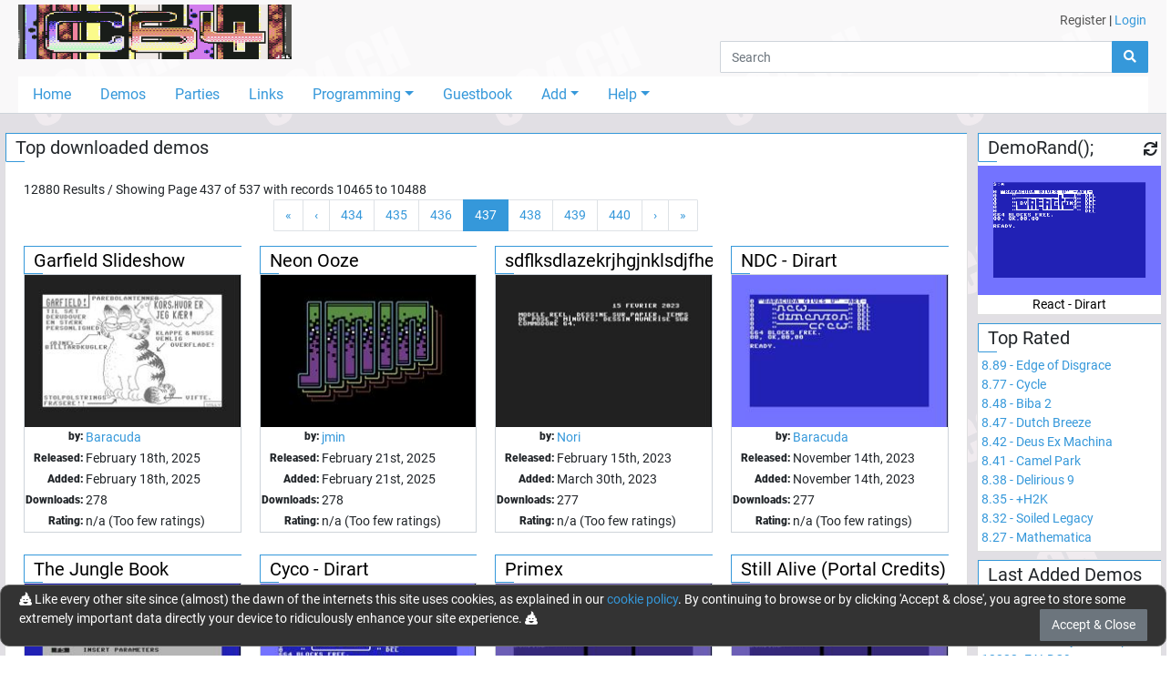

--- FILE ---
content_type: text/html; charset=utf-8
request_url: https://c64.ch/productions/demos/topdownloaded/?currentPage=437&sortCol=Downloads&sortDir=False
body_size: 7234
content:

<!DOCTYPE html>
<html lang="en">
<head>
    <base href="/" />
    <meta charset="utf-8" />
    <meta name="viewport" content="width=device-width, initial-scale=1.0" />
    <meta name="robots" content="index,follow">
    <meta name="generator" CONTENT="C64.CH">
    <meta name="author" content="Damian Puppetti" />
    <meta name="description" CONTENT="C64.CH - Download over 7000 C64-Productions. Emulators, News and much more.">
    <meta name="keywords" CONTENT="C64, commodore, 64, demos, demo, scene, news, sid, hardware, emulator, party, parties, competition, compo, asm, assembler, assembly, supercpu, scpu, gallery">
    <link rel="author" href="humans.txt" />
    <title>C64.CH - The C64 Demo Portal</title>
    <link href="_content/Blazored.Modal/blazored-modal.css" rel="stylesheet" />
    <link href="_content/Blazored.Typeahead/blazored-typeahead.css" rel="stylesheet" />
    <link href="_content/Blazored.Toast/blazored-toast.min.css" rel="stylesheet" />
    <link rel="stylesheet" href="/css/bootstrap-select.min.css">
    <link rel="stylesheet" href="_content/ChartJs.Blazor/ChartJSBlazor.css" />
    
    
        <!-- RELEASE -->
        <link rel="stylesheet" href="/css/site.min.css?v=2gfhDEAJ6UJfp_hCWsM6bllnCHo6mE-BLWUNinpLyEs" />
    
    <!--Blazor:{"type":"server","prerenderId":"f04928bf640f49aca2c46fcf98cf37b6","key":{"locationHash":"77D12F14A8105320B1AAED6AE7E689DA0EC4483270A645E84079EAA0FFDF550D:0","formattedComponentKey":""},"sequence":0,"descriptor":"CfDJ8P1NO6ZVaTRKo1OXne6X8d7m8srDWlZoyGRk5xp1l1lxsF/j4WcjvL3Cr2ToFAzKUgxhfdIzX/NAoOM9Bk04M/bP3ygZpBZjyQh2t\u002B2BgoUMLleTpLkUBzuuSJaeXuDJFAu4ZBr/2hE3ekalRtdFAlzTY8ygPxFtfHSezn9jGOzLKybSj7oFfxZkBYGf9YNpkHZGsAJ/be9ihIv2cNWRwF7Orkpf1cq73G1RKk2dZvkT8QzPJebwq6/Z9BG0xTYWUpGe5/C6\u002BGW5SNlamM9VAwkPVXjUUWRb\u002Bv5FFi7yI0bThnM\u002ByqAUT/6v4lZUbbtEJ9GGHRTocd5XoTehvo0U2Z8Wrxj5sTD4gcdBYh0lhZTLlYqKombEZYY3bHRc7x8OKlEHZB5Uq9LQ8XDMpGVgUBXIMbvlPQtYz/ILwOFCjLDETvNmpDGNHWhFe\u002BCFuzT5e/UCi0LFNqdWxd404Lu8DCUJZcyJdVvMW2jstL8gGI/jjmtdnQp\u002BdzihWOP4Q0Q/ZJ9QharxeCN6f9wZAZHPLfFo7SRp0Lzr4d6ewgBUxeDJotQNPdWNrlX3uXTFPaSkaMfbmb9Ddb6jmouE1WpEkPA="}--><title>C64.CH - Top downloaded demos</title><!--Blazor:{"prerenderId":"f04928bf640f49aca2c46fcf98cf37b6"}-->
</head>
<body>
    <app>
        <!--Blazor:{"type":"server","prerenderId":"bb45ccf53ba6433fa4500fb533e5f0c3","key":{"locationHash":"8928ED7D8C0198E0A31862E35924D42E7612842D8969A5DE98013400309969D5:0","formattedComponentKey":""},"sequence":1,"descriptor":"CfDJ8P1NO6ZVaTRKo1OXne6X8d7rfpGdHmNAGpcRI1iPZu9KkDBKFgWtNjJhUrZnOTSEwr0R5qaa2aRObVtnVG/rSlqftwwbbTvpAoLNmE6vD1RoIq1gy/\u002BHHciAtONG6pz\u002Bgee3r\u002Bb2NtfixBW\u002BMRm1ikqjYziL8qxRLMTHxjvJSBfrsXHrUS1cCIB6BQy1CoFRDxnZyFIySek8cW8Vd6jLyg8XCX4fjQV3o9EcJ3Qd75WvLmAVTffpOe5MVRPPQCd2qHvv66VvAZ73mcoKJQxnPS//Ld0/ZSM7LhianU5k3Rm\u002BpjTKHxPYMfI3ZZah76hrwjJ8QU9yWR2YTPnhQeqYDTwgnS81Wec6OtJO3JNAwbcdW4vIm0Gq7r8OO7itXYxfVDvI245jIxZii\u002BWBM\u002BjjBIRksv6zm2RpHfkZNKcVuYSwrFX9aMFqUp5INcC19O\u002BiqnkFLr6VpwuqMuDzp5/k2M5WFXcE9vvHp9L7giefJNJt/plZGWFtqoEZKNyY0QHU2A=="}-->

    <div id="page-container"><div id="content-wrap"><header><div class="container-fluid"><div class="container-fluid" style="max-width:1400px;"><div class="grid-wrapper"><div class="grid-logo"><a class="navbar-brand" href="/"><img src="/images/title2.gif" alt="c64.ch" class="header-logo"></a></div>

                <div class="grid-usermenu d-none d-md-block"><div class="row"><div class="col" style="padding:12px 12px"><a class="text-dark" href="/account/register">Register</a> <text>|</text> <a href="" __internal_preventDefault_onclick>Login</a></div></div></div>
                <div class="grid-search mb-1"><div class="input-group flex-nowrap"><input class="form-control" placeholder="Search" />
    <div class="input-group-append"><button class="btn btn-primary"><i class="fas fa-search"></i></button></div></div>
                    <div class="header-hamburger d-block d-md-none" onclick="openNav()"><i class="fas fa-bars"></i></div></div>
                <div class="grid-navigation d-none d-md-block"><ul class="nav nav-pills"><li class="nav-item"><a href="/" class="nav-link">Home</a></li>
                        <li class="nav-item"><a href="/productions/demos" class="nav-link">Demos</a></li>
                        <li class="nav-item"><a href="/parties" class="nav-link">Parties</a></li>
                        <li class="nav-item"><a href="/links" class="nav-link">Links</a></li>
                        <li class="nav-item dropdown"><a href="#" class="nav-link dropdown-toggle" data-toggle="dropdown">Programming</a>
                            <div class="dropdown-menu"><a class="dropdown-item" href="/programming">Tutorial</a>
                                <a class="dropdown-item" href="/programming/sourcecodes">Sourcecodes</a>
                                 <a class="dropdown-item" href="/programming/onlinetools">Online Tools & Helpers</a></div></li>
                        <li class="nav-item"><a href="/guestbook" class="nav-link">Guestbook</a></li>
                        <li class="nav-item dropdown"><a href="#" class="nav-link dropdown-toggle" data-toggle="dropdown">Add</a>
                            <div class="dropdown-menu"><a href="" class="dropdown-item" __internal_preventDefault_onclick>Add Production</a>
                                <a href="" class="dropdown-item" __internal_preventDefault_onclick>Add Scener</a>
                                <a href="" class="dropdown-item" __internal_preventDefault_onclick>Add Group</a>
                                <a href="" class="dropdown-item" __internal_preventDefault_onclick>Add Party</a>
                                </div></li>
                        <li class="nav-item dropdown"><a href="#" class="nav-link dropdown-toggle" data-toggle="dropdown">Help</a>
                            <div class="dropdown-menu"><a class="dropdown-item" href="/help/faq">FAQ</a>
                                <a class="dropdown-item" href="/help/feedback">Feedback</a>
                                <a class="dropdown-item" href="/help/contribute">Contribute</a>
                                <a class="dropdown-item" href="/help/changelog">Changelog</a>
                                <a class="dropdown-item" href="/help/donations">Donations</a>
                                <a class="dropdown-item" href="/tools">Tools</a>
                                <div class="dropdown-divider"></div>
                                <a class="dropdown-item" href="/help/edits">Edits and Additions</a>
                                <div class="dropdown-divider"></div>
                                <a class="dropdown-item" href="/help/about">About</a>
                                <a class="dropdown-item" href="/help/technical">Technical</a>
                                <a class="dropdown-item" href="/help/contact">Contact</a>
                                </div></li></ul></div>
                <div id="mobileNav" class="navOverlay"><a href="javascript:void(0)" class="closebtn" onclick="closeNav()">&times;</a>
                    <div class="navOverlay-content"><ul><li><a href="#" __internal_preventDefault_onclick><i class="fas fa-home w-25px" title="Home"></i> Home</a></li>
                            <li><a href="#" __internal_preventDefault_onclick><i class="fas fa-laptop-code w-25px" title="Demos"></i> Demos</a></li>
                            <li><a href="#" __internal_preventDefault_onclick><i class="fas fa-glass-cheers w-25px" title="Partis"></i> Parties</a></li>
                            <li><a href="#" __internal_preventDefault_onclick><i class="fas fa-link w-25px" title="Links"></i> Links</a></li>
                            <li><a class="trigger" onclick="onTrigger(this)"><i class="fas fa-microchip w-25px" title="Programming"></i> Programming</a>
                                <nav class="nav-items" style="display:none"><ul><li><a href="#" __internal_preventDefault_onclick>Tutorial</a></li>
                                        <li><a href="#" __internal_preventDefault_onclick>Sourcecodes</a></li></ul></nav></li>
                            <li><a href="#" __internal_preventDefault_onclick><i class="fas fa-atlas w-25px" title="Guestbook"></i> Guestbook</a></li>
                            <li><a class="trigger" onclick="onTrigger(this)"><i class="fas fa-folder-plus w-25px" title="Add"></i> Add</a>
                                <nav class="nav-items" style="display:none"><ul><li><a href="" __internal_preventDefault_onclick>Add Production</a></li>
                                        <li><a href="" __internal_preventDefault_onclick>Add Scener</a></li>
                                        <li><a href="" __internal_preventDefault_onclick>Add Group</a></li>
                                        <li><a href="" __internal_preventDefault_onclick>Add Party</a></li>
                                        </ul></nav></li>
                            <li><a class="trigger" onclick="onTrigger(this)"><i class="fas fa-user-astronaut w-25px" title="User"></i> User</a>
                                <nav class="nav-items" style="display:none"><ul><li><a href="#" __internal_preventDefault_onclick>Register</a></li>
                                                <li><a href="" __internal_preventDefault_onclick>Login</a></li></ul></nav></li>

                            <li class="mb-4"><a class="trigger" onclick="onTrigger(this)"><i class="fas fa-question w-25px" title="Help"></i> Help</a>
                                <nav class="nav-items" style="display:none"><ul><li><a href="#" __internal_preventDefault_onclick>FAQ</a></li>
                                        <li><a href="#" __internal_preventDefault_onclick>Feedback</a></li>
                                        <li><a href="#" __internal_preventDefault_onclick>Contribute</a></li>
                                        <li><a href="#" __internal_preventDefault_onclick>Changelog</a></li>
                                        <li><a href="#" __internal_preventDefault_onclick>Donations</a></li>
                                        <li><a href="#" __internal_preventDefault_onclick>Tools</a></li>
                                        <li><div class="dropdown-divider"></div></li>
                                        <li><a href="#" __internal_preventDefault_onclick>Edits and Additions</a></li>
                                        <li><div class="dropdown-divider"></div></li>
                                        <li><a href="#" __internal_preventDefault_onclick>About</a></li>
                                        <li><a href="#" __internal_preventDefault_onclick>Technical</a></li>
                                        <li><a href="#" __internal_preventDefault_onclick>Contact</a></li></ul></nav></li></ul></div></div></div></div></div></header>
            <div class="container-fluid" style="max-width:1400px"><main role="main" class="pb-3"><div class="row"><div class="col-12 col-md-9 col-lg-10" style="padding-left:5px; padding-right:5px">
<div class="card mb-2"><div class="card-header card-header-big">Top downloaded demos
        <span></span></div>
    <div class="card-body "><div>12880 Results / Showing Page 437 of 537  with records 10465 to 10488</div>
<nav><ul class="pagination justify-content-center"><li style="cursor:pointer" class="page-item  "><span class="page-link" href="#">&#xAB;</span></li><li style="cursor:pointer" class="page-item  "><span class="page-link" href="#">&#x2039;</span></li><li style="cursor:pointer" class="page-item  "><span class="page-link" href="#">434</span></li><li style="cursor:pointer" class="page-item  "><span class="page-link" href="#">435</span></li><li style="cursor:pointer" class="page-item  "><span class="page-link" href="#">436</span></li><li style="cursor:pointer" class="page-item  active"><span class="page-link" href="#">437</span></li><li style="cursor:pointer" class="page-item  "><span class="page-link" href="#">438</span></li><li style="cursor:pointer" class="page-item  "><span class="page-link" href="#">439</span></li><li style="cursor:pointer" class="page-item  "><span class="page-link" href="#">440</span></li><li style="cursor:pointer" class="page-item  "><span class="page-link" href="#">&#x203A;</span></li><li style="cursor:pointer" class="page-item  "><span class="page-link" href="#">&#xBB;</span></li></ul></nav>
<div class="row"><div class="col-sm-6 col-lg-4 col-xl-3 mb-4"><div class="prodlistitem"><div class="prodlistitem-header"><a href="/productions/11769/Garfield_Slideshow">Garfield Slideshow</a>
        <span></span></div>
    <div class="prodlistitem-body"><div class="thumb"><a href="/productions/11769/Garfield_Slideshow"><img class="prodlistitem-img" src="/data/thumbnails/240x169/z1-villy.png" alt="Garfield Slideshow" />

                <div class="icons"></div></a></div>
        <div class="prodlistitem-content overflow-hidden"><table><tbody><tr class="align-top"><th>by:</th>
                        <td class="break-word "><a href="/sceners/50/Baracuda">Baracuda</a></td></tr><tr><th>Released:</th><td>February 18th, 2025</td></tr><tr><th>Added:</th><td>February 18th, 2025</td></tr><tr><th>Downloads:</th><td>278</td></tr><tr><th>Rating:</th><td>n/a (Too few ratings)</td></tr></tbody></table></div></div></div></div><div class="col-sm-6 col-lg-4 col-xl-3 mb-4"><div class="prodlistitem"><div class="prodlistitem-header"><a href="/productions/11791/Neon_Ooze">Neon Ooze</a>
        <span></span></div>
    <div class="prodlistitem-body"><div class="thumb"><a href="/productions/11791/Neon_Ooze"><img class="prodlistitem-img" src="/data/thumbnails/240x169/N-006.png" alt="Neon Ooze" />

                <div class="icons"></div></a></div>
        <div class="prodlistitem-content overflow-hidden"><table><tbody><tr class="align-top"><th>by:</th>
                        <td class="break-word "><a href="/sceners/2382/jmin">jmin</a></td></tr><tr><th>Released:</th><td>February 21st, 2025</td></tr><tr><th>Added:</th><td>February 21st, 2025</td></tr><tr><th>Downloads:</th><td>278</td></tr><tr><th>Rating:</th><td>n/a (Too few ratings)</td></tr></tbody></table></div></div></div></div><div class="col-sm-6 col-lg-4 col-xl-3 mb-4"><div class="prodlistitem"><div class="prodlistitem-header"><a href="/productions/9554/sdflksdlazekrjhgjnklsdjfhe">sdflksdlazekrjhgjnklsdjfhe</a>
        <span></span></div>
    <div class="prodlistitem-body"><div class="thumb"><a href="/productions/9554/sdflksdlazekrjhgjnklsdjfhe"><img class="prodlistitem-img" src="/data/thumbnails/240x169/sdflksdlazekrjhgjnklsdjfhe.png" alt="sdflksdlazekrjhgjnklsdjfhe" />

                <div class="icons"></div></a></div>
        <div class="prodlistitem-content overflow-hidden"><table><tbody><tr class="align-top"><th>by:</th>
                        <td class="break-word "><a href="/sceners/1452/Nori">Nori </a></td></tr><tr><th>Released:</th><td>February 15th, 2023</td></tr><tr><th>Added:</th><td>March 30th, 2023</td></tr><tr><th>Downloads:</th><td>277</td></tr><tr><th>Rating:</th><td>n/a (Too few ratings)</td></tr></tbody></table></div></div></div></div><div class="col-sm-6 col-lg-4 col-xl-3 mb-4"><div class="prodlistitem"><div class="prodlistitem-header"><a href="/productions/10412/NDC_-_Dirart">NDC - Dirart</a>
        <span></span></div>
    <div class="prodlistitem-body"><div class="thumb"><a href="/productions/10412/NDC_-_Dirart"><img class="prodlistitem-img" src="/data/thumbnails/240x169/NDC - Dirart.png" alt="NDC - Dirart" />

                <div class="icons"></div></a></div>
        <div class="prodlistitem-content overflow-hidden"><table><tbody><tr class="align-top"><th>by:</th>
                        <td class="break-word "><a href="/sceners/50/Baracuda">Baracuda</a></td></tr><tr><th>Released:</th><td>November 14th, 2023</td></tr><tr><th>Added:</th><td>November 14th, 2023</td></tr><tr><th>Downloads:</th><td>277</td></tr><tr><th>Rating:</th><td>n/a (Too few ratings)</td></tr></tbody></table></div></div></div></div><div class="col-sm-6 col-lg-4 col-xl-3 mb-4"><div class="prodlistitem"><div class="prodlistitem-header"><a href="/productions/10564/The_Jungle_Book">The Jungle Book</a>
        <span></span></div>
    <div class="prodlistitem-body"><div class="thumb"><a href="/productions/10564/The_Jungle_Book"><img class="prodlistitem-img" src="/data/thumbnails/240x169/The Jungle Book.png" alt="The Jungle Book" />

                <div class="icons"></div></a></div>
        <div class="prodlistitem-content overflow-hidden"><table><tbody><tr class="align-top"><th>by:</th>
                        <td class="break-word "><a href="/sceners/50/Baracuda">Baracuda</a></td></tr><tr><th>Released:</th><td>December 15th, 2023</td></tr><tr><th>Added:</th><td>December 15th, 2023</td></tr><tr><th>Downloads:</th><td>277</td></tr><tr><th>Rating:</th><td>n/a (Too few ratings)</td></tr></tbody></table></div></div></div></div><div class="col-sm-6 col-lg-4 col-xl-3 mb-4"><div class="prodlistitem"><div class="prodlistitem-header"><a href="/productions/10628/Cyco_-_Dirart">Cyco - Dirart</a>
        <span></span></div>
    <div class="prodlistitem-body"><div class="thumb"><a href="/productions/10628/Cyco_-_Dirart"><img class="prodlistitem-img" src="/data/thumbnails/240x169/Cyro.png" alt="Cyco - Dirart" />

                <div class="icons"></div></a></div>
        <div class="prodlistitem-content overflow-hidden"><table><tbody><tr class="align-top"><th>by:</th>
                        <td class="break-word "><a href="/sceners/50/Baracuda">Baracuda</a></td></tr><tr><th>Released:</th><td>January 3rd, 2024</td></tr><tr><th>Added:</th><td>January 3rd, 2024</td></tr><tr><th>Downloads:</th><td>277</td></tr><tr><th>Rating:</th><td>n/a (Too few ratings)</td></tr></tbody></table></div></div></div></div><div class="col-sm-6 col-lg-4 col-xl-3 mb-4"><div class="prodlistitem"><div class="prodlistitem-header"><a href="/productions/10684/Primex">Primex</a>
        <span></span></div>
    <div class="prodlistitem-body"><div class="thumb"><a href="/productions/10684/Primex"><img class="prodlistitem-img" src="/data/thumbnails/240x169/sid-screen-021.png" alt="Primex" />

                <div class="icons"></div></a></div>
        <div class="prodlistitem-content overflow-hidden"><table><tbody><tr class="align-top"><th>by:</th>
                        <td class="break-word "><a href="/sceners/50/Baracuda">Baracuda</a></td></tr><tr><th>Released:</th><td>January 21st, 2024</td></tr><tr><th>Added:</th><td>January 21st, 2024</td></tr><tr><th>Downloads:</th><td>277</td></tr><tr><th>Rating:</th><td>n/a (Too few ratings)</td></tr></tbody></table></div></div></div></div><div class="col-sm-6 col-lg-4 col-xl-3 mb-4"><div class="prodlistitem"><div class="prodlistitem-header"><a href="/productions/10691/Still_Alive_Portal_Credits">Still Alive (Portal Credits)</a>
        <span></span></div>
    <div class="prodlistitem-body"><div class="thumb"><a href="/productions/10691/Still_Alive_Portal_Credits"><img class="prodlistitem-img" src="/data/thumbnails/240x169/sid-screen-026.png" alt="Still Alive (Portal Credits)" />

                <div class="icons"><i class="fas fa-comment-dots m-1" title="has comments"></i></div></a></div>
        <div class="prodlistitem-content overflow-hidden"><table><tbody><tr class="align-top"><th>by:</th>
                        <td class="break-word "><a href="/sceners/50/Baracuda">Baracuda</a></td></tr><tr><th>Released:</th><td>January 24th, 2024</td></tr><tr><th>Added:</th><td>January 24th, 2024</td></tr><tr><th>Downloads:</th><td>277</td></tr><tr><th>Rating:</th><td>n/a (Too few ratings)</td></tr></tbody></table></div></div></div></div><div class="col-sm-6 col-lg-4 col-xl-3 mb-4"><div class="prodlistitem"><div class="prodlistitem-header"><a href="/productions/10738/Xentax_-_Dirart">Xentax - Dirart</a>
        <span></span></div>
    <div class="prodlistitem-body"><div class="thumb"><a href="/productions/10738/Xentax_-_Dirart"><img class="prodlistitem-img" src="/data/thumbnails/240x169/Xentax - Dirart.png" alt="Xentax - Dirart" />

                <div class="icons"></div></a></div>
        <div class="prodlistitem-content overflow-hidden"><table><tbody><tr class="align-top"><th>by:</th>
                        <td class="break-word "><a href="/sceners/50/Baracuda">Baracuda</a></td></tr><tr><th>Released:</th><td>February 1st, 2024</td></tr><tr><th>Added:</th><td>February 1st, 2024</td></tr><tr><th>Downloads:</th><td>277</td></tr><tr><th>Rating:</th><td>n/a (Too few ratings)</td></tr></tbody></table></div></div></div></div><div class="col-sm-6 col-lg-4 col-xl-3 mb-4"><div class="prodlistitem"><div class="prodlistitem-header"><a href="/productions/10880/Lavender">Lavender</a>
        <span></span></div>
    <div class="prodlistitem-body"><div class="thumb"><a href="/productions/10880/Lavender"><img class="prodlistitem-img" src="/images/sid.png" width="240" height="169" alt="Sorry, no screenshot / picture yet" />

                <div class="icons"><i class="fas fa-comment-dots m-1" title="has comments"></i></div></a></div>
        <div class="prodlistitem-content overflow-hidden"><table><tbody><tr class="align-top"><th>by:</th>
                        <td class="break-word "><a href="/sceners/50/Baracuda">Baracuda</a></td></tr><tr><th>Released:</th><td>February 28th, 2024</td></tr><tr><th>Added:</th><td>February 28th, 2024</td></tr><tr><th>Downloads:</th><td>277</td></tr><tr><th>Rating:</th><td>n/a (Too few ratings)</td></tr></tbody></table></div></div></div></div><div class="col-sm-6 col-lg-4 col-xl-3 mb-4"><div class="prodlistitem"><div class="prodlistitem-header"><a href="/productions/10881/Error_2000_-_Dirart_2">Error 2000 - Dirart 2</a>
        <span></span></div>
    <div class="prodlistitem-body"><div class="thumb"><a href="/productions/10881/Error_2000_-_Dirart_2"><img class="prodlistitem-img" src="/data/thumbnails/240x169/Error 2000 - Dirart 2.png" alt="Error 2000 - Dirart 2" />

                <div class="icons"></div></a></div>
        <div class="prodlistitem-content overflow-hidden"><table><tbody><tr class="align-top"><th>by:</th>
                        <td class="break-word "><a href="/sceners/50/Baracuda">Baracuda</a></td></tr><tr><th>Released:</th><td>February 28th, 2024</td></tr><tr><th>Added:</th><td>February 28th, 2024</td></tr><tr><th>Downloads:</th><td>277</td></tr><tr><th>Rating:</th><td>n/a (Too few ratings)</td></tr></tbody></table></div></div></div></div><div class="col-sm-6 col-lg-4 col-xl-3 mb-4"><div class="prodlistitem"><div class="prodlistitem-header"><a href="/productions/10944/Valentines">Valentines</a>
        <span></span></div>
    <div class="prodlistitem-body"><div class="thumb"><a href="/productions/10944/Valentines"><img class="prodlistitem-img" src="/data/thumbnails/240x169/V-002.png" alt="Valentines" />

                <div class="icons"><i class="fas fa-film m-1" title="has video"></i></div></a></div>
        <div class="prodlistitem-content overflow-hidden"><table><tbody><tr class="align-top"><th>by:</th>
                        <td class="break-word "><a href="/sceners/2398/Syntax_Error_Software">Syntax Error Software</a></td></tr><tr><th>Released:</th><td>February 16th, 2020</td></tr><tr><th>Added:</th><td>March 12th, 2024</td></tr><tr><th>Downloads:</th><td>277</td></tr><tr><th>Rating:</th><td>n/a (Too few ratings)</td></tr></tbody></table></div></div></div></div><div class="col-sm-6 col-lg-4 col-xl-3 mb-4"><div class="prodlistitem"><div class="prodlistitem-header"><a href="/productions/10991/M_S_Soft_-_Dirart">M &amp; S Soft - Dirart</a>
        <span></span></div>
    <div class="prodlistitem-body"><div class="thumb"><a href="/productions/10991/M_S_Soft_-_Dirart"><img class="prodlistitem-img" src="/data/thumbnails/240x169/Mika _ Sanja Soft - Dirart.png" alt="M &amp; S Soft - Dirart" />

                <div class="icons"></div></a></div>
        <div class="prodlistitem-content overflow-hidden"><table><tbody><tr class="align-top"><th>by:</th>
                        <td class="break-word "><a href="/sceners/50/Baracuda">Baracuda</a></td></tr><tr><th>Released:</th><td>April 5th, 2024</td></tr><tr><th>Added:</th><td>April 5th, 2024</td></tr><tr><th>Downloads:</th><td>277</td></tr><tr><th>Rating:</th><td>n/a (Too few ratings)</td></tr></tbody></table></div></div></div></div><div class="col-sm-6 col-lg-4 col-xl-3 mb-4"><div class="prodlistitem"><div class="prodlistitem-header"><a href="/productions/11047/Music_Box_Dancer">Music Box Dancer</a>
        <span></span></div>
    <div class="prodlistitem-body"><div class="thumb"><a href="/productions/11047/Music_Box_Dancer"><img class="prodlistitem-img" src="/images/sid.png" width="240" height="169" alt="Sorry, no screenshot / picture yet" />

                <div class="icons"><i class="fas fa-comment-dots m-1" title="has comments"></i></div></a></div>
        <div class="prodlistitem-content overflow-hidden"><table><tbody><tr class="align-top"><th>by:</th>
                        <td class="break-word "><a href="/sceners/50/Baracuda">Baracuda</a></td></tr><tr><th>Released:</th><td>April 22nd, 2024</td></tr><tr><th>Added:</th><td>April 22nd, 2024</td></tr><tr><th>Downloads:</th><td>277</td></tr><tr><th>Rating:</th><td>n/a (Too few ratings)</td></tr></tbody></table></div></div></div></div><div class="col-sm-6 col-lg-4 col-xl-3 mb-4"><div class="prodlistitem"><div class="prodlistitem-header"><a href="/productions/11203/007">007</a>
        <span></span></div>
    <div class="prodlistitem-body"><div class="thumb"><a href="/productions/11203/007"><img class="prodlistitem-img" src="/images/nopicture.jpg" width="240" height="169" alt="Sorry, no screenshot / picture yet" />

                <div class="icons"></div></a></div>
        <div class="prodlistitem-content overflow-hidden"><table><tbody><tr class="align-top"><th>by:</th>
                        <td class="break-word "><a href="/sceners/50/Baracuda">Baracuda</a></td></tr><tr><th>Released:</th><td>2024</td></tr><tr><th>Added:</th><td>August 12th, 2024</td></tr><tr><th>Downloads:</th><td>277</td></tr><tr><th>Rating:</th><td>n/a (Too few ratings)</td></tr></tbody></table></div></div></div></div><div class="col-sm-6 col-lg-4 col-xl-3 mb-4"><div class="prodlistitem"><div class="prodlistitem-header"><a href="/productions/11275/Barbarian">Barbarian</a>
        <span></span></div>
    <div class="prodlistitem-body"><div class="thumb"><a href="/productions/11275/Barbarian"><img class="prodlistitem-img" src="/data/thumbnails/240x169/B-016.png" alt="Barbarian" />

                <div class="icons"></div></a></div>
        <div class="prodlistitem-content overflow-hidden"><table><tbody><tr class="align-top"><th>by:</th>
                        <td class="break-word "><a href="/sceners/59/Shine">Shine</a></td></tr><tr><th>Released:</th><td>September 6th, 2024</td></tr><tr><th>Added:</th><td>September 7th, 2024</td></tr><tr><th>Downloads:</th><td>277</td></tr><tr><th>Rating:</th><td>n/a (Too few ratings)</td></tr></tbody></table></div></div></div></div><div class="col-sm-6 col-lg-4 col-xl-3 mb-4"><div class="prodlistitem"><div class="prodlistitem-header"><a href="/productions/11296/Airwolf_Theme">Airwolf Theme</a>
        <span></span></div>
    <div class="prodlistitem-body"><div class="thumb"><a href="/productions/11296/Airwolf_Theme"><img class="prodlistitem-img" src="/images/sid.png" width="240" height="169" alt="Sorry, no screenshot / picture yet" />

                <div class="icons"></div></a></div>
        <div class="prodlistitem-content overflow-hidden"><table><tbody><tr class="align-top"><th>by:</th>
                        <td class="break-word "><a href="/sceners/50/Baracuda">Baracuda</a></td></tr><tr><th>Released:</th><td>September 20th, 2024</td></tr><tr><th>Added:</th><td>September 20th, 2024</td></tr><tr><th>Downloads:</th><td>277</td></tr><tr><th>Rating:</th><td>n/a (Too few ratings)</td></tr></tbody></table></div></div></div></div><div class="col-sm-6 col-lg-4 col-xl-3 mb-4"><div class="prodlistitem"><div class="prodlistitem-header"><a href="/productions/11850/The_Right_Heart">The Right Heart</a>
        <span></span></div>
    <div class="prodlistitem-body"><div class="thumb"><a href="/productions/11850/The_Right_Heart"><img class="prodlistitem-img" src="/data/thumbnails/240x169/R-013.png" alt="The Right Heart" />

                <div class="icons"></div></a></div>
        <div class="prodlistitem-content overflow-hidden"><table><tbody><tr class="align-top"><th>by:</th>
                        <td class="break-word "><a href="/sceners/414/Goerp">Goerp</a></td></tr><tr><th>Released:</th><td>November 10th, 2022</td></tr><tr><th>Added:</th><td>March 2nd, 2025</td></tr><tr><th>Downloads:</th><td>277</td></tr><tr><th>Rating:</th><td>n/a (Too few ratings)</td></tr></tbody></table></div></div></div></div><div class="col-sm-6 col-lg-4 col-xl-3 mb-4"><div class="prodlistitem"><div class="prodlistitem-header"><a href="/productions/8750/Bugs_Bunny">Bugs Bunny</a>
        <span></span></div>
    <div class="prodlistitem-body"><div class="thumb"><a href="/productions/8750/Bugs_Bunny"><img class="prodlistitem-img" src="/data/thumbnails/240x169/-bugs_bunny.png" alt="Bugs Bunny" />

                <div class="icons"></div></a></div>
        <div class="prodlistitem-content overflow-hidden"><table><tbody><tr class="align-top"><th>by:</th>
                        <td class="break-word "><a href="/sceners/659/Flabz">Flabz</a>, <a href="/sceners/660/Psycho">Psycho</a> and  <a href="/sceners/661/The_Nomad">The Nomad</a></td></tr><tr><th>Released:</th><td>n/a</td></tr><tr><th>Added:</th><td>April 19th, 2022</td></tr><tr><th>Downloads:</th><td>276</td></tr><tr><th>Rating:</th><td>n/a (Too few ratings)</td></tr></tbody></table></div></div></div></div><div class="col-sm-6 col-lg-4 col-xl-3 mb-4"><div class="prodlistitem"><div class="prodlistitem-header"><a href="/productions/10150/Bolero">Bolero!</a>
        <span></span></div>
    <div class="prodlistitem-body"><div class="thumb"><a href="/productions/10150/Bolero"><img class="prodlistitem-img" src="/images/sid.png" width="240" height="169" alt="Sorry, no screenshot / picture yet" />

                <div class="icons"><i class="fas fa-comment-dots m-1" title="has comments"></i></div></a></div>
        <div class="prodlistitem-content overflow-hidden"><table><tbody><tr class="align-top"><th>by:</th>
                        <td class="break-word "><a href="/sceners/50/Baracuda">Baracuda</a></td></tr><tr><th>Released:</th><td>September 20th, 2023</td></tr><tr><th>Added:</th><td>September 20th, 2023</td></tr><tr><th>Downloads:</th><td>276</td></tr><tr><th>Rating:</th><td>n/a (Too few ratings)</td></tr></tbody></table></div></div></div></div><div class="col-sm-6 col-lg-4 col-xl-3 mb-4"><div class="prodlistitem"><div class="prodlistitem-header"><a href="/productions/10254/Cascade_-_Dirart">Cascade - Dirart</a>
        <span></span></div>
    <div class="prodlistitem-body"><div class="thumb"><a href="/productions/10254/Cascade_-_Dirart"><img class="prodlistitem-img" src="/data/thumbnails/240x169/Cascade - Dirart.png" alt="Cascade - Dirart" />

                <div class="icons"></div></a></div>
        <div class="prodlistitem-content overflow-hidden"><table><tbody><tr class="align-top"><th>by:</th>
                        <td class="break-word "><a href="/sceners/50/Baracuda">Baracuda</a></td></tr><tr><th>Released:</th><td>October 16th, 2023</td></tr><tr><th>Added:</th><td>October 16th, 2023</td></tr><tr><th>Downloads:</th><td>276</td></tr><tr><th>Rating:</th><td>n/a (Too few ratings)</td></tr></tbody></table></div></div></div></div><div class="col-sm-6 col-lg-4 col-xl-3 mb-4"><div class="prodlistitem"><div class="prodlistitem-header"><a href="/productions/10404/Blaze_-_Dirart">Blaze - Dirart</a>
        <span></span></div>
    <div class="prodlistitem-body"><div class="thumb"><a href="/productions/10404/Blaze_-_Dirart"><img class="prodlistitem-img" src="/data/thumbnails/240x169/Blaze - Dirart.png" alt="Blaze - Dirart" />

                <div class="icons"></div></a></div>
        <div class="prodlistitem-content overflow-hidden"><table><tbody><tr class="align-top"><th>by:</th>
                        <td class="break-word "><a href="/sceners/50/Baracuda">Baracuda</a></td></tr><tr><th>Released:</th><td>November 14th, 2023</td></tr><tr><th>Added:</th><td>November 14th, 2023</td></tr><tr><th>Downloads:</th><td>276</td></tr><tr><th>Rating:</th><td>n/a (Too few ratings)</td></tr></tbody></table></div></div></div></div><div class="col-sm-6 col-lg-4 col-xl-3 mb-4"><div class="prodlistitem"><div class="prodlistitem-header"><a href="/productions/10463/Fluid_-_Dirart">Fluid - Dirart</a>
        <span></span></div>
    <div class="prodlistitem-body"><div class="thumb"><a href="/productions/10463/Fluid_-_Dirart"><img class="prodlistitem-img" src="/data/thumbnails/240x169/Fluid - Dirart.png" alt="Fluid - Dirart" />

                <div class="icons"></div></a></div>
        <div class="prodlistitem-content overflow-hidden"><table><tbody><tr class="align-top"><th>by:</th>
                        <td class="break-word "><a href="/sceners/50/Baracuda">Baracuda</a></td></tr><tr><th>Released:</th><td>November 25th, 2023</td></tr><tr><th>Added:</th><td>November 25th, 2023</td></tr><tr><th>Downloads:</th><td>276</td></tr><tr><th>Rating:</th><td>n/a (Too few ratings)</td></tr></tbody></table></div></div></div></div><div class="col-sm-6 col-lg-4 col-xl-3 mb-4"><div class="prodlistitem"><div class="prodlistitem-header"><a href="/productions/10734/Lemmings">Lemmings</a>
        <span></span></div>
    <div class="prodlistitem-body"><div class="thumb"><a href="/productions/10734/Lemmings"><img class="prodlistitem-img" src="/images/sid.png" width="240" height="169" alt="Sorry, no screenshot / picture yet" />

                <div class="icons"></div></a></div>
        <div class="prodlistitem-content overflow-hidden"><table><tbody><tr class="align-top"><th>by:</th>
                        <td class="break-word "><a href="/sceners/50/Baracuda">Baracuda</a></td></tr><tr><th>Released:</th><td>February 1st, 2024</td></tr><tr><th>Added:</th><td>February 1st, 2024</td></tr><tr><th>Downloads:</th><td>276</td></tr><tr><th>Rating:</th><td>n/a (Too few ratings)</td></tr></tbody></table></div></div></div></div></div>
<div>12880 Results / Showing Page 437 of 537  with records 10465 to 10488</div>
<nav><ul class="pagination justify-content-center"><li style="cursor:pointer" class="page-item  "><span class="page-link" href="#">&#xAB;</span></li><li style="cursor:pointer" class="page-item  "><span class="page-link" href="#">&#x2039;</span></li><li style="cursor:pointer" class="page-item  "><span class="page-link" href="#">434</span></li><li style="cursor:pointer" class="page-item  "><span class="page-link" href="#">435</span></li><li style="cursor:pointer" class="page-item  "><span class="page-link" href="#">436</span></li><li style="cursor:pointer" class="page-item  active"><span class="page-link" href="#">437</span></li><li style="cursor:pointer" class="page-item  "><span class="page-link" href="#">438</span></li><li style="cursor:pointer" class="page-item  "><span class="page-link" href="#">439</span></li><li style="cursor:pointer" class="page-item  "><span class="page-link" href="#">440</span></li><li style="cursor:pointer" class="page-item  "><span class="page-link" href="#">&#x203A;</span></li><li style="cursor:pointer" class="page-item  "><span class="page-link" href="#">&#xBB;</span></li></ul></nav></div></div></div>
                        <div class="col-12 col-md-3 col-lg-2" style="padding-left:5px; padding-right:5px"><div class="pb-5 d-block d-md-none"></div>
                            <div class="row"><div class="col-12 col-sm-6 col-md-12"><div class="card mb-2"><div class="card-header card-header-big">DemoRand();<div class="float-right pr-1"><i class="fas fa-xs fa-sync cursor-pointer"></i></div>
        <span></span></div>
    <div class="card-body p-0 pt-1"></div></div></div>
                                <div class="col-12 col-sm-6 col-md-12"><div class="card mb-2"><div class="card-header card-header-big"><a href="/productions/demos/toprated">Top Rated</a>
        <span></span></div>
    <div class="card-body text-left p-1 overflow-hidden"><a href="/productions/7177/Edge_of_Disgrace"><span class="nowrap">8.89 - Edge of Disgrace</span>
                <br></a><a href="/productions/2929/Cycle"><span class="nowrap">8.77 - Cycle</span>
                <br></a><a href="/productions/1466/Biba_2"><span class="nowrap">8.48 - Biba 2</span>
                <br></a><a href="/productions/67/Dutch_Breeze"><span class="nowrap">8.47 - Dutch Breeze</span>
                <br></a><a href="/productions/790/Deus_Ex_Machina"><span class="nowrap">8.42 - Deus Ex Machina</span>
                <br></a><a href="/productions/913/Camel_Park"><span class="nowrap">8.41 - Camel Park</span>
                <br></a><a href="/productions/993/Delirious_9"><span class="nowrap">8.38 - Delirious 9</span>
                <br></a><a href="/productions/387/H2K"><span class="nowrap">8.35 - &#x2B;H2K</span>
                <br></a><a href="/productions/980/Soiled_Legacy"><span class="nowrap">8.32 - Soiled Legacy</span>
                <br></a><a href="/productions/33/Mathematica"><span class="nowrap">8.27 - Mathematica</span>
                <br></a></div></div></div>
                                <div class="col-12 col-sm-6 col-md-12"><div class="card mb-2"><div class="card-header card-header-big"><a href="/productions/demos/latestadded">Last Added Demos</a>
        <span></span></div>
    <div class="card-body text-left p-1 overflow-hidden"><a href="/productions/13225/Alvin_Bertram"><span class="nowrap">13225- Alvin &amp; Bertram</span>
                <br></a><a href="/productions/13224/Nutraman_-_Graphics"><span class="nowrap">13224- Nutraman - Graphics</span>
                <br></a><a href="/productions/13223/Mark_Taylor_-_Graphics"><span class="nowrap">13223- Mark Taylor - Graphics</span>
                <br></a><a href="/productions/13222/EALDC9"><span class="nowrap">13222- EALDC9</span>
                <br></a><a href="/productions/13221/Mr_Tucan"><span class="nowrap">13221- Mr Tucan</span>
                <br></a><a href="/productions/13220/Pixelpulse_Back_To_The_Eighties"><span class="nowrap">13220- Pixelpulse Back To The Eighties!</span>
                <br></a><a href="/productions/13219/Kathy_Ireland_2"><span class="nowrap">13219- Kathy Ireland 2</span>
                <br></a><a href="/productions/13218/Gianna_Brothers"><span class="nowrap">13218- Gianna Brothers</span>
                <br></a><a href="/productions/13217/Floppy_Dog"><span class="nowrap">13217- Floppy Dog</span>
                <br></a><a href="/productions/13216/Bouncy_Pogo_Tales"><span class="nowrap">13216- Bouncy Pogo Tales</span>
                <br></a></div></div></div>
                                <div class="col-12 col-sm-6 col-md-12"><div class="card mb-2"><div class="card-header card-header-big"><a href="/productions/demos/topdownloaded">Top Downloaded</a>
        <span></span></div>
    <div class="card-body text-left p-1 overflow-hidden"><a href="/productions/3780/X-2004_Music"><span class="nowrap">65728 - X-2004 Music</span>
                <br></a><a href="/productions/790/Deus_Ex_Machina"><span class="nowrap">44717 - Deus Ex Machina</span>
                <br></a><a href="/productions/67/Dutch_Breeze"><span class="nowrap">32924 - Dutch Breeze</span>
                <br></a><a href="/productions/1/Second_Reality"><span class="nowrap">31900 - Second Reality</span>
                <br></a><a href="/productions/2929/Cycle"><span class="nowrap">28512 - Cycle</span>
                <br></a><a href="/productions/1466/Biba_2"><span class="nowrap">27658 - Biba 2</span>
                <br></a><a href="/productions/387/H2K"><span class="nowrap">24543 - &#x2B;H2K</span>
                <br></a><a href="/productions/1324/Wet_Dreams_2"><span class="nowrap">23747 - Wet Dreams 2</span>
                <br></a><a href="/productions/980/Soiled_Legacy"><span class="nowrap">23200 - Soiled Legacy</span>
                <br></a><a href="/productions/7/Altered_States_50"><span class="nowrap">23190 - Altered States 50%</span>
                <br></a></div></div></div>
                                <div class="col-12 col-sm-6 col-md-12"><div class="card mb-2"><div class="card-header card-header-big">Statistics
        <span></span></div>
    <div class="card-body text-left p-1 overflow-hidden"><div class="row mb-0 pb-0"><div class="col-6 pr-0">Users</div>
                <div class="col-6 pl-0 text-right">27&#x27;446</div>

                <div class="col-6 pr-0">Demos</div>
                <div class="col-6 pl-0 text-right">13&#x27;022</div>

                <div class="col-6 pr-0">Groups</div>
                <div class="col-6 pl-0 text-right">1&#x27;523</div>

                <div class="col-6 pr-0">Sceners</div>
                <div class="col-6 pl-0 text-right">3&#x27;414</div>

                <div class="col-6 pr-0">Parties</div>
                <div class="col-6 pl-0 text-right">298</div>

                <div class="col-6 pr-0">Downloads</div>
                <div class="col-6 pl-0 text-right">22&#x27;977&#x27;476</div>

                <div class="col-6 pr-0">Votes</div>
                <div class="col-6 pl-0 text-right">8&#x27;786</div>

                <div class="col-6 pr-0">Comments</div>
                <div class="col-6 pl-0 text-right">2&#x27;844</div>

                <div class="col-6 pr-0">Guestbook</div>
                <div class="col-6 pl-0 text-right">447</div>

                <div class="col-6 pr-0">Links</div>
                <div class="col-6 pl-0 text-right">113</div>

                <div class="col-12 text-right">Updated 2026-01-26 / 14:14:56</div></div></div></div></div>
                                <div class="col-12 col-sm-6 col-md-12"><div class="card mb-2"><div class="card-header card-header-big">Corporate
        <span></span></div>
    <div class="card-body text-left p-1 overflow-hidden">
        &copy; 1998-2026
        <a href="https://c64.ch">C64.CH</a>
        <br>
        <a href="https://github.com/Sabbi/C64.CH" target="_blank" rel="noopener">GitHub</a> -
        <a href="https://twitter.com/c64ch" target="_blank" rel="noopener">Twitter</a> -
        <a rel="me" href="https://mas.to/@c64" target="_blank">Mastodon</a>
        <hr><span>LOAD"*",8,1</span></div></div></div></div></div></div></main></div>
            <div class="d-md-none d-sm-none mb-4"></div></div>
        <div class="footer" id="footer"><div class="container text-center"><p>
            &copy; 1998 - 2026 - C64.CH, send comments and bugreports to <a href="&#109;&#97;&#105;&#108;&#116;&#111;&#58;&#119;&#101;&#98;&#109;&#97;&#115;&#116;&#101;&#114;&#64;&#99;&#54;&#52;&#46;&#99;&#104;">&#119;&#101;&#98;&#109;&#97;&#115;&#116;&#101;&#114;&#64;&#99;&#54;&#52;&#46;&#99;&#104;</a><br>
            Made with <i class="red fas fa-heart"></i> in <a href="https://www.google.ch/maps/place/5647+Oberr%C3%BCti/@47.161852,8.403491,304a,35y,301.31h,68.78t/data=!3m1!1e3!4m5!3m4!1s0x4790019219bbe5ef:0x21cb89b19d364c18!8m2!3d47.1659772!4d8.3944487" target="_blank" rel="noopener">Oberrüti</a>, Switzerland <span class="d-none d-md-inline">- Compiled @ 2025-09-12 12:13:01</span></p></div></div></div>
    <!--Blazor:{"prerenderId":"bb45ccf53ba6433fa4500fb533e5f0c3"}-->
    </app>

    <div id="blazor-error-ui">
        <br /><br />
        
            We're sorry, but an unhandled exception has occurred. Please reload the page.
        
        
        <br />
        <br />
        <img src="/img/skull.png" width="200" heigth="200" />
        <br /><br />
        <a href="/" class="reload">Reload</a>
    </div>
    <script src="_content/ChartJs.Blazor/moment-with-locales.min.js" type="text/javascript" language="javascript"></script>
    <script src="_content/ChartJs.Blazor/Chart.min.js" type="text/javascript" language="javascript"></script>
    <script src="_content/ChartJs.Blazor/ChartJsBlazorInterop.js" type="text/javascript" language="javascript"></script>
    <script src="_content/Blazored.Typeahead/blazored-typeahead.js"></script>
    <script src="_content/Blazored.Modal/blazored.modal.js"></script>
    <script src="/js/browserfs.min.js"></script>
    <script src="/js/loader.min.js"></script>
    
    
        <script src="/lib/jquery/dist/jquery.min.js"></script>
        <script src="/lib/bootstrap/dist/js/bootstrap.bundle.min.js"></script>
        <script src="/js/toastr.min.js"></script>
        <script src="/lib/fslightbox/fslightbox.js?v=jLYzMwQ6qM9OoQRNreZO6eGXLvZ492nwaNi7k36GKpk"></script>
        <script src="/lib/owl-carousel/owl.carousel.min.js"></script>
        <script src="/js/site.min.js?v=891Qh5CqS3wm0jNQi65SNGiqR1s8pUn8Cw2sLOYcbLA"></script>
        <script src="/js/inputfile.es5.min.js?v=PbFvFIcgAk2oaLM3OW_z029sI8jUzDgWg9T_FveTr2c"></script>
    
    <script src="/js/bootstrap-select.min.js"></script>
    <script src="_framework/blazor.server.js"></script>
<script defer src="https://static.cloudflareinsights.com/beacon.min.js/vcd15cbe7772f49c399c6a5babf22c1241717689176015" integrity="sha512-ZpsOmlRQV6y907TI0dKBHq9Md29nnaEIPlkf84rnaERnq6zvWvPUqr2ft8M1aS28oN72PdrCzSjY4U6VaAw1EQ==" data-cf-beacon='{"version":"2024.11.0","token":"059c4e7e2ecf49d387e25f60c3fbdc3e","r":1,"server_timing":{"name":{"cfCacheStatus":true,"cfEdge":true,"cfExtPri":true,"cfL4":true,"cfOrigin":true,"cfSpeedBrain":true},"location_startswith":null}}' crossorigin="anonymous"></script>
</body>
</html>